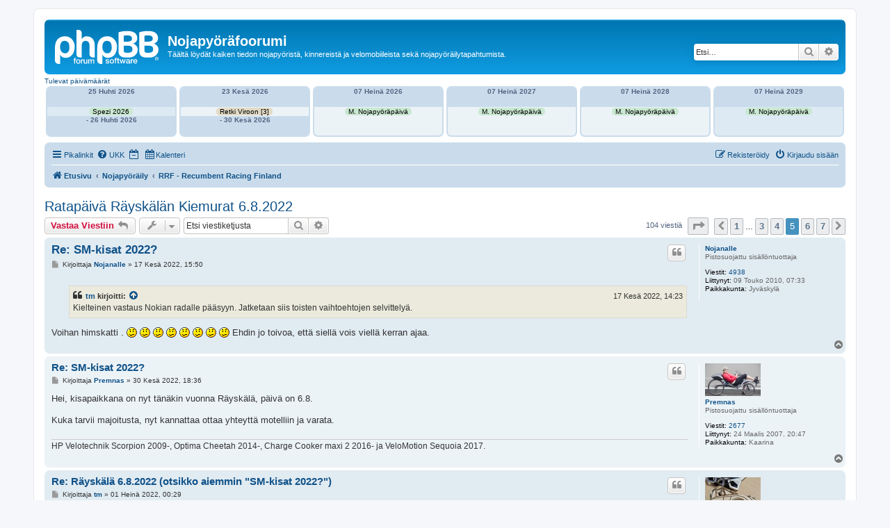

--- FILE ---
content_type: text/html; charset=UTF-8
request_url: https://nojapyorafoorumi.fi/viewtopic.php?f=28&p=155040&sid=b6f3f715c4d10a7c229e6e0948fee9ea
body_size: 11889
content:
<!DOCTYPE html>
<html dir="ltr" lang="fi">
<head>
<meta charset="utf-8" />
<meta http-equiv="X-UA-Compatible" content="IE=edge">
<meta name="viewport" content="width=device-width, initial-scale=1" />

        <link href="./mobiquo/smartbanner/manifest.json" rel="manifest">
        
        <meta name="apple-itunes-app" content="app-id=307880732, affiliate-data=at=10lR7C, app-argument=tapatalk://nojapyorafoorumi.fi/?ttfid=1505071" />
        
<title>Ratapäivä Räyskälän Kiemurat 6.8.2022 - Sivu 5 - Nojapyöräfoorumi</title>


	<link rel="canonical" href="https://nojapyorafoorumi.fi/viewtopic.php?t=7061&amp;start=60">

<!--
	phpBB style name: prosilver
	Based on style:   prosilver (this is the default phpBB3 style)
	Original author:  Tom Beddard ( http://www.subBlue.com/ )
	Modified by:
-->

<link href="./assets/css/font-awesome.min.css?assets_version=34" rel="stylesheet">
<link href="./styles/prosilver/theme/stylesheet.css?assets_version=34" rel="stylesheet">
<link href="./styles/prosilver/theme/fi/stylesheet.css?assets_version=34" rel="stylesheet">




<!--[if lte IE 9]>
	<link href="./styles/prosilver/theme/tweaks.css?assets_version=34" rel="stylesheet">
<![endif]-->


<link href="./ext/alfredoramos/markdown/styles/all/theme/css/common.min.css?assets_version=34" rel="stylesheet" media="screen">
<link href="./ext/alfredoramos/markdown/styles/prosilver/theme/css/markdown.min.css?assets_version=34" rel="stylesheet" media="screen">
<link href="./ext/hjw/calendar/styles/prosilver/theme/calendar.css?assets_version=34" rel="stylesheet" media="screen">



</head>
<body id="phpbb" class="nojs notouch section-viewtopic ltr ">

	
<div id="wrap" class="wrap">
	<a id="top" class="top-anchor" accesskey="t"></a>
	<div id="page-header">
		<div class="headerbar" role="banner">
					<div class="inner">

			<div id="site-description" class="site-description">
		<a id="logo" class="logo" href="./index.php?sid=9f4df7be677dcc821bdbc11ae81e04ce" title="Etusivu">
					<span class="site_logo"></span>
				</a>
				<h1>Nojapyöräfoorumi</h1>
				<p>Täältä löydät kaiken tiedon nojapyöristä, kinnereistä ja velomobiileista sekä nojapyöräilytapahtumista.</p>
				<p class="skiplink"><a href="#start_here">Hyppää sisältöön</a></p>
			</div>

									<div id="search-box" class="search-box search-header" role="search">
				<form action="./search.php?sid=9f4df7be677dcc821bdbc11ae81e04ce" method="get" id="search">
				<fieldset>
					<input name="keywords" id="keywords" type="search" maxlength="128" title="Etsi avainsanoja" class="inputbox search tiny" size="20" value="" placeholder="Etsi…" />
					<button class="button button-search" type="submit" title="Etsi">
						<i class="icon fa-search fa-fw" aria-hidden="true"></i><span class="sr-only">Etsi</span>
					</button>
					<a href="./search.php?sid=9f4df7be677dcc821bdbc11ae81e04ce" class="button button-search-end" title="Tarkennettu haku">
						<i class="icon fa-cog fa-fw" aria-hidden="true"></i><span class="sr-only">Tarkennettu haku</span>
					</a>
					<input type="hidden" name="sid" value="9f4df7be677dcc821bdbc11ae81e04ce" />

				</fieldset>
				</form>
			</div>
						
			</div>
					</div>
									<div id="index-calendar">
										<div class="week-title">Tulevat päivämäärät</div>
			<div class="event">
									<div class="event-box sat ">
						
							<div class="kday">
								<div class="day">
																			Lauantai,
																			25 Huhti 2026
																												-
																												Sunnuntai,
																												- 26 Huhti 2026
																	</div>
							</div>
							<div class="sday">
								<div class="cal-day">
																25 Huhti 2026<br />
							</div>
						</div>

						<span class="sday">
							<a class="eventbg" Style="color:#000000;background-color:#c9e8d1;padding:0 5px;" title="Spezi 2026" href="./viewtopic.php?p=163987&amp;sid=9f4df7be677dcc821bdbc11ae81e04ce#p163987" >
							Spezi 2026							</a>						</span>
						<span class="kday">
							<a class="eventbg" style="line-height:2em;color:#000000;background-color:#c9e8d1;padding:0 5px;" href="./viewtopic.php?p=163987&amp;sid=9f4df7be677dcc821bdbc11ae81e04ce#p163987" >
							Spezi 2026  
							</a>						</span>
													<div class="sday">
								<div class="cal-day">- 26 Huhti 2026</div>
							</div>
											</div>
														<div class="event-box tue ">
						
							<div class="kday">
								<div class="day">
																			Tiistai,
																			23 Kesä 2026
																												-
																												Tiistai,
																												- 30 Kesä 2026
																	</div>
							</div>
							<div class="sday">
								<div class="cal-day">
																23 Kesä 2026<br />
							</div>
						</div>

						<span class="sday">
							<a class="eventbg" Style="color:#000000;background-color:#e2dac5;padding:0 5px;" title="Ecotrip-tyyppinen retki Viron Saaremaalle ja Hiiumaalle 23-30.6.2026 - suunnittelu
----------------------------------------------------------------------------------
janx [2]
tm [1]" href="./viewtopic.php?p=166238&amp;sid=9f4df7be677dcc821bdbc11ae81e04ce#p166238" >
							Retki Viroon [3]							</a>						</span>
						<span class="kday">
							<a class="eventbg" style="line-height:2em;color:#000000;background-color:#e2dac5;padding:0 5px;" href="./viewtopic.php?p=166238&amp;sid=9f4df7be677dcc821bdbc11ae81e04ce#p166238" >
							Ecotrip-tyyppinen retki Viron Saaremaalle ja Hiiumaalle 23-30.6.2026 - suunnittelu [3] 
							</a>						</span>
													<div class="sday">
								<div class="cal-day">- 30 Kesä 2026</div>
							</div>
											</div>
														<div class="event-box tue ">
						
							<div class="kday">
								<div class="day">
																			Tiistai,
																			07 Heinä 2026
																																					Tiistai,
																										</div>
							</div>
							<div class="sday">
								<div class="cal-day">
																07 Heinä 2026<br />
							</div>
						</div>

						<span class="sday">
							<a class="eventbg" Style="color:#000000;background-color:#c9e8d1;padding:0 5px;" title="Maailman nojapyöräpäivä 7.7." href="./viewtopic.php?d=1783382400&p=165871&amp;sid=9f4df7be677dcc821bdbc11ae81e04ce#p165871" >
							M. Nojapyöräpäivä							</a>						</span>
						<span class="kday">
							<a class="eventbg" style="line-height:2em;color:#000000;background-color:#c9e8d1;padding:0 5px;" href="./viewtopic.php?d=1783382400&p=165871&amp;sid=9f4df7be677dcc821bdbc11ae81e04ce#p165871" >
							Maailman nojapyöräpäivä 7.7.  
							</a>						</span>
											</div>
														<div class="event-box wed ">
						
							<div class="kday">
								<div class="day">
																			Keskiviikko,
																			07 Heinä 2027
																																					Tiistai,
																										</div>
							</div>
							<div class="sday">
								<div class="cal-day">
																07 Heinä 2027<br />
							</div>
						</div>

						<span class="sday">
							<a class="eventbg" Style="color:#000000;background-color:#c9e8d1;padding:0 5px;" title="Maailman nojapyöräpäivä 7.7." href="./viewtopic.php?d=1814918400&p=165871&amp;sid=9f4df7be677dcc821bdbc11ae81e04ce#p165871" >
							M. Nojapyöräpäivä							</a>						</span>
						<span class="kday">
							<a class="eventbg" style="line-height:2em;color:#000000;background-color:#c9e8d1;padding:0 5px;" href="./viewtopic.php?d=1814918400&p=165871&amp;sid=9f4df7be677dcc821bdbc11ae81e04ce#p165871" >
							Maailman nojapyöräpäivä 7.7.  
							</a>						</span>
											</div>
														<div class="event-box fri ">
						
							<div class="kday">
								<div class="day">
																			Perjantai,
																			07 Heinä 2028
																																					Tiistai,
																										</div>
							</div>
							<div class="sday">
								<div class="cal-day">
																07 Heinä 2028<br />
							</div>
						</div>

						<span class="sday">
							<a class="eventbg" Style="color:#000000;background-color:#c9e8d1;padding:0 5px;" title="Maailman nojapyöräpäivä 7.7." href="./viewtopic.php?d=1846540800&p=165871&amp;sid=9f4df7be677dcc821bdbc11ae81e04ce#p165871" >
							M. Nojapyöräpäivä							</a>						</span>
						<span class="kday">
							<a class="eventbg" style="line-height:2em;color:#000000;background-color:#c9e8d1;padding:0 5px;" href="./viewtopic.php?d=1846540800&p=165871&amp;sid=9f4df7be677dcc821bdbc11ae81e04ce#p165871" >
							Maailman nojapyöräpäivä 7.7.  
							</a>						</span>
											</div>
														<div class="event-box sat ">
						
							<div class="kday">
								<div class="day">
																			Lauantai,
																			07 Heinä 2029
																																					Tiistai,
																										</div>
							</div>
							<div class="sday">
								<div class="cal-day">
																07 Heinä 2029<br />
							</div>
						</div>

						<span class="sday">
							<a class="eventbg" Style="color:#000000;background-color:#c9e8d1;padding:0 5px;" title="Maailman nojapyöräpäivä 7.7." href="./viewtopic.php?d=1878076800&p=165871&amp;sid=9f4df7be677dcc821bdbc11ae81e04ce#p165871" >
							M. Nojapyöräpäivä							</a>						</span>
						<span class="kday">
							<a class="eventbg" style="line-height:2em;color:#000000;background-color:#c9e8d1;padding:0 5px;" href="./viewtopic.php?d=1878076800&p=165871&amp;sid=9f4df7be677dcc821bdbc11ae81e04ce#p165871" >
							Maailman nojapyöräpäivä 7.7.  
							</a>						</span>
											</div>
											</div>
						<div class="event">
												</div>
			<div style="clear:left"></div>
						</div>
					<div class="navbar" role="navigation">
	<div class="inner">

	<ul id="nav-main" class="nav-main linklist" role="menubar">

		<li id="quick-links" class="quick-links dropdown-container responsive-menu" data-skip-responsive="true">
			<a href="#" class="dropdown-trigger">
				<i class="icon fa-bars fa-fw" aria-hidden="true"></i><span>Pikalinkit</span>
			</a>
			<div class="dropdown">
				<div class="pointer"><div class="pointer-inner"></div></div>
				<ul class="dropdown-contents" role="menu">
					
											<li class="separator"></li>
																									<li>
								<a href="./search.php?search_id=unanswered&amp;sid=9f4df7be677dcc821bdbc11ae81e04ce" role="menuitem">
									<i class="icon fa-file-o fa-fw icon-gray" aria-hidden="true"></i><span>Vastaamattomat aiheet</span>
								</a>
							</li>
							<li>
								<a href="./search.php?search_id=active_topics&amp;sid=9f4df7be677dcc821bdbc11ae81e04ce" role="menuitem">
									<i class="icon fa-file-o fa-fw icon-blue" aria-hidden="true"></i><span>Aktiiviset viestiketjut</span>
								</a>
							</li>
							<li class="separator"></li>
							<li>
								<a href="./search.php?sid=9f4df7be677dcc821bdbc11ae81e04ce" role="menuitem">
									<i class="icon fa-search fa-fw" aria-hidden="true"></i><span>Etsi</span>
								</a>
							</li>
					
										<li class="separator"></li>

									</ul>
			</div>
		</li>

				<li data-skip-responsive="true">
			<a href="/app.php/help/faq?sid=9f4df7be677dcc821bdbc11ae81e04ce" rel="help" title="Usein kysyttyä" role="menuitem">
				<i class="icon fa-question-circle fa-fw" aria-hidden="true"></i><span>UKK</span>
			</a>
		</li>
							<li data-last-responsive="true">
									<a href="/viewtopic.php?f=28&amp;p=155040&dc=off&amp;sid=9f4df7be677dcc821bdbc11ae81e04ce" title="Kytke tapahtumat pois päältä tänään " role="menuitem" }}">
						<i class="icon fa-regular fa-calendar-minus-o" aria-hidden="true"></i><span class="show_text_on_phone">Kytke tapahtumat pois päältä tänään </span>
					</a>
							</li>
						<li data-last-responsive="true">
			<a href="/app.php/calendar/?sid=9f4df7be677dcc821bdbc11ae81e04ce" title="Kalenteri" role="menuitem">
				<i class="icon fa-calendar" aria-hidden="true"></i><span>Kalenteri</span>
			</a>
		</li>
					
			<li class="rightside"  data-skip-responsive="true">
			<a href="./ucp.php?mode=login&amp;redirect=viewtopic.php%3Ff%3D28%26p%3D155040&amp;sid=9f4df7be677dcc821bdbc11ae81e04ce" title="Kirjaudu sisään" accesskey="x" role="menuitem">
				<i class="icon fa-power-off fa-fw" aria-hidden="true"></i><span>Kirjaudu sisään</span>
			</a>
		</li>
					<li class="rightside" data-skip-responsive="true">
				<a href="./ucp.php?mode=register&amp;sid=9f4df7be677dcc821bdbc11ae81e04ce" role="menuitem">
					<i class="icon fa-pencil-square-o  fa-fw" aria-hidden="true"></i><span>Rekisteröidy</span>
				</a>
			</li>
						</ul>

	<ul id="nav-breadcrumbs" class="nav-breadcrumbs linklist navlinks" role="menubar">
				
		
		<li class="breadcrumbs" itemscope itemtype="https://schema.org/BreadcrumbList">

			
							<span class="crumb" itemtype="https://schema.org/ListItem" itemprop="itemListElement" itemscope><a itemprop="item" href="./index.php?sid=9f4df7be677dcc821bdbc11ae81e04ce" accesskey="h" data-navbar-reference="index"><i class="icon fa-home fa-fw"></i><span itemprop="name">Etusivu</span></a><meta itemprop="position" content="1" /></span>

											
								<span class="crumb" itemtype="https://schema.org/ListItem" itemprop="itemListElement" itemscope data-forum-id="9"><a itemprop="item" href="./viewforum.php?f=9&amp;sid=9f4df7be677dcc821bdbc11ae81e04ce"><span itemprop="name">Nojapyöräily</span></a><meta itemprop="position" content="2" /></span>
															
								<span class="crumb" itemtype="https://schema.org/ListItem" itemprop="itemListElement" itemscope data-forum-id="28"><a itemprop="item" href="./viewforum.php?f=28&amp;sid=9f4df7be677dcc821bdbc11ae81e04ce"><span itemprop="name">RRF - Recumbent Racing Finland</span></a><meta itemprop="position" content="3" /></span>
							
					</li>

		
					<li class="rightside responsive-search">
				<a href="./search.php?sid=9f4df7be677dcc821bdbc11ae81e04ce" title="Näytä tarkan haun vaihtoehdot" role="menuitem">
					<i class="icon fa-search fa-fw" aria-hidden="true"></i><span class="sr-only">Etsi</span>
				</a>
			</li>
			</ul>

	</div>
</div>
	</div>

	
	<a id="start_here" class="anchor"></a>
	<div id="page-body" class="page-body" role="main">
		
		
<h2 class="topic-title"><a href="./viewtopic.php?t=7061&amp;start=60&amp;sid=9f4df7be677dcc821bdbc11ae81e04ce">Ratapäivä Räyskälän Kiemurat 6.8.2022</a></h2>
<!-- NOTE: remove the style="display: none" when you want to have the forum description on the topic body -->
<div style="display: none !important;">Keskustelualue kotimaiselle yhdistystoiminnalle.<br /></div>


<div class="action-bar bar-top">
	
			<a href="./posting.php?mode=reply&amp;t=7061&amp;sid=9f4df7be677dcc821bdbc11ae81e04ce" class="button" title="Lähetä vastaus">
							<span>Vastaa Viestiin</span> <i class="icon fa-reply fa-fw" aria-hidden="true"></i>
					</a>
	
			<div class="dropdown-container dropdown-button-control topic-tools">
		<span title="Viestiketjun työkalut" class="button button-secondary dropdown-trigger dropdown-select">
			<i class="icon fa-wrench fa-fw" aria-hidden="true"></i>
			<span class="caret"><i class="icon fa-sort-down fa-fw" aria-hidden="true"></i></span>
		</span>
		<div class="dropdown">
			<div class="pointer"><div class="pointer-inner"></div></div>
			<ul class="dropdown-contents">
																												<li>
					<a href="./viewtopic.php?t=7061&amp;start=60&amp;sid=9f4df7be677dcc821bdbc11ae81e04ce&amp;view=print" title="Tulostusnäkymä" accesskey="p">
						<i class="icon fa-print fa-fw" aria-hidden="true"></i><span>Tulostusnäkymä</span>
					</a>
				</li>
											</ul>
		</div>
	</div>
	
			<div class="search-box" role="search">
			<form method="get" id="topic-search" action="./search.php?sid=9f4df7be677dcc821bdbc11ae81e04ce">
			<fieldset>
				<input class="inputbox search tiny"  type="search" name="keywords" id="search_keywords" size="20" placeholder="Etsi viestiketjusta" />
				<button class="button button-search" type="submit" title="Etsi">
					<i class="icon fa-search fa-fw" aria-hidden="true"></i><span class="sr-only">Etsi</span>
				</button>
				<a href="./search.php?sid=9f4df7be677dcc821bdbc11ae81e04ce" class="button button-search-end" title="Tarkennettu haku">
					<i class="icon fa-cog fa-fw" aria-hidden="true"></i><span class="sr-only">Tarkennettu haku</span>
				</a>
				<input type="hidden" name="t" value="7061" />
<input type="hidden" name="sf" value="msgonly" />
<input type="hidden" name="sid" value="9f4df7be677dcc821bdbc11ae81e04ce" />

			</fieldset>
			</form>
		</div>
	
			<div class="pagination">
			104 viestiä
							<ul>
	<li class="dropdown-container dropdown-button-control dropdown-page-jump page-jump">
		<a class="button button-icon-only dropdown-trigger" href="#" title="Valitse hypätäksesi sivulle…" role="button"><i class="icon fa-level-down fa-rotate-270" aria-hidden="true"></i><span class="sr-only">Sivu <strong>5</strong>/<strong>7</strong></span></a>
		<div class="dropdown">
			<div class="pointer"><div class="pointer-inner"></div></div>
			<ul class="dropdown-contents">
				<li>Hyppää sivulle:</li>
				<li class="page-jump-form">
					<input type="number" name="page-number" min="1" max="999999" title="Laita haluamasi sivun numero" class="inputbox tiny" data-per-page="15" data-base-url=".&#x2F;viewtopic.php&#x3F;t&#x3D;7061&amp;amp&#x3B;sid&#x3D;9f4df7be677dcc821bdbc11ae81e04ce" data-start-name="start" />
					<input class="button2" value="Suorita" type="button" />
				</li>
			</ul>
		</div>
	</li>
			<li class="arrow previous"><a class="button button-icon-only" href="./viewtopic.php?t=7061&amp;sid=9f4df7be677dcc821bdbc11ae81e04ce&amp;start=45" rel="prev" role="button"><i class="icon fa-chevron-left fa-fw" aria-hidden="true"></i><span class="sr-only">Edellinen</span></a></li>
				<li><a class="button" href="./viewtopic.php?t=7061&amp;sid=9f4df7be677dcc821bdbc11ae81e04ce" role="button">1</a></li>
			<li class="ellipsis" role="separator"><span>…</span></li>
				<li><a class="button" href="./viewtopic.php?t=7061&amp;sid=9f4df7be677dcc821bdbc11ae81e04ce&amp;start=30" role="button">3</a></li>
				<li><a class="button" href="./viewtopic.php?t=7061&amp;sid=9f4df7be677dcc821bdbc11ae81e04ce&amp;start=45" role="button">4</a></li>
			<li class="active"><span>5</span></li>
				<li><a class="button" href="./viewtopic.php?t=7061&amp;sid=9f4df7be677dcc821bdbc11ae81e04ce&amp;start=75" role="button">6</a></li>
				<li><a class="button" href="./viewtopic.php?t=7061&amp;sid=9f4df7be677dcc821bdbc11ae81e04ce&amp;start=90" role="button">7</a></li>
				<li class="arrow next"><a class="button button-icon-only" href="./viewtopic.php?t=7061&amp;sid=9f4df7be677dcc821bdbc11ae81e04ce&amp;start=75" rel="next" role="button"><i class="icon fa-chevron-right fa-fw" aria-hidden="true"></i><span class="sr-only">Seuraava</span></a></li>
	</ul>
					</div>
		</div>




			<div id="p155040" class="post has-profile bg2">
		<div class="inner">

		<dl class="postprofile" id="profile155040">
			<dt class="has-profile-rank no-avatar">
				<div class="avatar-container">
																			</div>
								<a href="./memberlist.php?mode=viewprofile&amp;u=1946&amp;sid=9f4df7be677dcc821bdbc11ae81e04ce" class="username">Nojanalle</a>							</dt>

						<dd class="profile-rank">Pistosuojattu sisällöntuottaja</dd>			
		<dd class="profile-posts"><strong>Viestit:</strong> <a href="./search.php?author_id=1946&amp;sr=posts&amp;sid=9f4df7be677dcc821bdbc11ae81e04ce">4938</a></dd>		<dd class="profile-joined"><strong>Liittynyt:</strong> 09 Touko 2010, 07:33</dd>		
		
											<dd class="profile-custom-field profile-phpbb_location"><strong>Paikkakunta:</strong> Jyväskylä</dd>
							
						
		</dl>

		<div class="postbody">
						<div id="post_content155040">

					<h3 class="first">
						<a href="./viewtopic.php?p=155040&amp;sid=9f4df7be677dcc821bdbc11ae81e04ce#p155040">Re: SM-kisat 2022?</a>
		</h3>

													<ul class="post-buttons">
																																									<li>
							<a href="./posting.php?mode=quote&amp;p=155040&amp;sid=9f4df7be677dcc821bdbc11ae81e04ce" title="Vastaa lainaamalla" class="button button-icon-only">
								<i class="icon fa-quote-left fa-fw" aria-hidden="true"></i><span class="sr-only">Lainaa</span>
							</a>
						</li>
														</ul>
							
						<p class="author">
									<a class="unread" href="./viewtopic.php?p=155040&amp;sid=9f4df7be677dcc821bdbc11ae81e04ce#p155040" title="Viesti">
						<i class="icon fa-file fa-fw icon-lightgray icon-md" aria-hidden="true"></i><span class="sr-only">Viesti</span>
					</a>
								<span class="responsive-hide">Kirjoittaja <strong><a href="./memberlist.php?mode=viewprofile&amp;u=1946&amp;sid=9f4df7be677dcc821bdbc11ae81e04ce" class="username">Nojanalle</a></strong> &raquo; </span><time datetime="2022-06-17T12:50:30+00:00">17 Kesä 2022, 15:50</time>
			</p>
			
			
			
			
			<div class="content"><blockquote cite="./viewtopic.php?p=155039&amp;sid=9f4df7be677dcc821bdbc11ae81e04ce#p155039"><div><cite><a href="./memberlist.php?mode=viewprofile&amp;u=472&amp;sid=9f4df7be677dcc821bdbc11ae81e04ce">tm</a> kirjoitti: <a href="./viewtopic.php?p=155039&amp;sid=9f4df7be677dcc821bdbc11ae81e04ce#p155039" aria-label="VIEW_QUOTED_POST" data-post-id="155039" onclick="if(document.getElementById(hash.substr(1)))href=hash"><i class="icon fa-arrow-circle-up fa-fw" aria-hidden="true"></i></a><span class="responsive-hide">17 Kesä 2022, 14:23</span></cite>
<p>Kielteinen vastaus Nokian radalle pääsyyn. Jatketaan siis toisten vaihtoehtojen selvittelyä.</p>
</div></blockquote>

<p>Voihan himskatti .  <img class="smilies" src="./images/smilies/icon_confused.gif" width="15" height="15" alt=":?" title="Confused">  <img class="smilies" src="./images/smilies/icon_confused.gif" width="15" height="15" alt=":?" title="Confused">  <img class="smilies" src="./images/smilies/icon_confused.gif" width="15" height="15" alt=":?" title="Confused">  <img class="smilies" src="./images/smilies/icon_confused.gif" width="15" height="15" alt=":?" title="Confused">  <img class="smilies" src="./images/smilies/icon_confused.gif" width="15" height="15" alt=":?" title="Confused">  <img class="smilies" src="./images/smilies/icon_confused.gif" width="15" height="15" alt=":?" title="Confused">  <img class="smilies" src="./images/smilies/icon_confused.gif" width="15" height="15" alt=":?" title="Confused">  <img class="smilies" src="./images/smilies/icon_confused.gif" width="15" height="15" alt=":?" title="Confused">  Ehdin jo toivoa, että siellä vois viellä kerran ajaa.</p></div>

			
			
									
						
										
						</div>

		</div>

				<div class="back2top">
						<a href="#top" class="top" title="Ylös">
				<i class="icon fa-chevron-circle-up fa-fw icon-gray" aria-hidden="true"></i>
				<span class="sr-only">Ylös</span>
			</a>
					</div>
		
		</div>
	</div>

				<div id="p155178" class="post has-profile bg1">
		<div class="inner">

		<dl class="postprofile" id="profile155178">
			<dt class="has-profile-rank has-avatar">
				<div class="avatar-container">
																<a href="./memberlist.php?mode=viewprofile&amp;u=99&amp;sid=9f4df7be677dcc821bdbc11ae81e04ce" class="avatar"><img class="avatar" src="./download/file.php?avatar=99_1439132425.jpg" width="80" height="47" alt="Avatar" /></a>														</div>
								<a href="./memberlist.php?mode=viewprofile&amp;u=99&amp;sid=9f4df7be677dcc821bdbc11ae81e04ce" class="username">Premnas</a>							</dt>

						<dd class="profile-rank">Pistosuojattu sisällöntuottaja</dd>			
		<dd class="profile-posts"><strong>Viestit:</strong> <a href="./search.php?author_id=99&amp;sr=posts&amp;sid=9f4df7be677dcc821bdbc11ae81e04ce">2677</a></dd>		<dd class="profile-joined"><strong>Liittynyt:</strong> 24 Maalis 2007, 20:47</dd>		
		
											<dd class="profile-custom-field profile-phpbb_location"><strong>Paikkakunta:</strong> Kaarina</dd>
							
						
		</dl>

		<div class="postbody">
						<div id="post_content155178">

					<h3 >
						<a href="./viewtopic.php?p=155178&amp;sid=9f4df7be677dcc821bdbc11ae81e04ce#p155178">Re: SM-kisat 2022?</a>
		</h3>

													<ul class="post-buttons">
																																									<li>
							<a href="./posting.php?mode=quote&amp;p=155178&amp;sid=9f4df7be677dcc821bdbc11ae81e04ce" title="Vastaa lainaamalla" class="button button-icon-only">
								<i class="icon fa-quote-left fa-fw" aria-hidden="true"></i><span class="sr-only">Lainaa</span>
							</a>
						</li>
														</ul>
							
						<p class="author">
									<a class="unread" href="./viewtopic.php?p=155178&amp;sid=9f4df7be677dcc821bdbc11ae81e04ce#p155178" title="Viesti">
						<i class="icon fa-file fa-fw icon-lightgray icon-md" aria-hidden="true"></i><span class="sr-only">Viesti</span>
					</a>
								<span class="responsive-hide">Kirjoittaja <strong><a href="./memberlist.php?mode=viewprofile&amp;u=99&amp;sid=9f4df7be677dcc821bdbc11ae81e04ce" class="username">Premnas</a></strong> &raquo; </span><time datetime="2022-06-30T15:36:20+00:00">30 Kesä 2022, 18:36</time>
			</p>
			
			
			
			
			<div class="content"><p>Hei, kisapaikkana on nyt tänäkin vuonna Räyskälä, päivä on 6.8.</p> 

<p>Kuka tarvii majoitusta, nyt kannattaa ottaa yhteyttä motelliin ja varata.</p></div>

			
			
									
						
							<div id="sig155178" class="signature"><p>HP Velotechnik Scorpion 2009-, Optima Cheetah 2014-, Charge Cooker maxi 2 2016- ja VeloMotion Sequoia 2017.</p></div>			
						</div>

		</div>

				<div class="back2top">
						<a href="#top" class="top" title="Ylös">
				<i class="icon fa-chevron-circle-up fa-fw icon-gray" aria-hidden="true"></i>
				<span class="sr-only">Ylös</span>
			</a>
					</div>
		
		</div>
	</div>

				<div id="p155179" class="post has-profile bg2">
		<div class="inner">

		<dl class="postprofile" id="profile155179">
			<dt class="has-profile-rank has-avatar">
				<div class="avatar-container">
																<a href="./memberlist.php?mode=viewprofile&amp;u=472&amp;sid=9f4df7be677dcc821bdbc11ae81e04ce" class="avatar"><img class="avatar" src="./download/file.php?avatar=472_1721159256.jpg" width="80" height="68" alt="Avatar" /></a>														</div>
								<a href="./memberlist.php?mode=viewprofile&amp;u=472&amp;sid=9f4df7be677dcc821bdbc11ae81e04ce" class="username">tm</a>							</dt>

						<dd class="profile-rank">Pistosuojattu sisällöntuottaja</dd>			
		<dd class="profile-posts"><strong>Viestit:</strong> <a href="./search.php?author_id=472&amp;sr=posts&amp;sid=9f4df7be677dcc821bdbc11ae81e04ce">5254</a></dd>		<dd class="profile-joined"><strong>Liittynyt:</strong> 05 Loka 2007, 03:00</dd>		
		
											<dd class="profile-custom-field profile-phpbb_location"><strong>Paikkakunta:</strong> Nokia</dd>
							
						
		</dl>

		<div class="postbody">
						<div id="post_content155179">

					<h3 >
						<a href="./viewtopic.php?p=155179&amp;sid=9f4df7be677dcc821bdbc11ae81e04ce#p155179">Re: Räyskälä 6.8.2022 (otsikko aiemmin &quot;SM-kisat 2022?&quot;)</a>
		</h3>

													<ul class="post-buttons">
																																									<li>
							<a href="./posting.php?mode=quote&amp;p=155179&amp;sid=9f4df7be677dcc821bdbc11ae81e04ce" title="Vastaa lainaamalla" class="button button-icon-only">
								<i class="icon fa-quote-left fa-fw" aria-hidden="true"></i><span class="sr-only">Lainaa</span>
							</a>
						</li>
														</ul>
							
						<p class="author">
									<a class="unread" href="./viewtopic.php?p=155179&amp;sid=9f4df7be677dcc821bdbc11ae81e04ce#p155179" title="Viesti">
						<i class="icon fa-file fa-fw icon-lightgray icon-md" aria-hidden="true"></i><span class="sr-only">Viesti</span>
					</a>
								<span class="responsive-hide">Kirjoittaja <strong><a href="./memberlist.php?mode=viewprofile&amp;u=472&amp;sid=9f4df7be677dcc821bdbc11ae81e04ce" class="username">tm</a></strong> &raquo; </span><time datetime="2022-06-30T21:29:24+00:00">01 Heinä 2022, 00:29</time>
			</p>
			
			
			
			
			<div class="content"><p>Kiitos Premnas aktiivisuudesta!<br>
Muutin ekan viestiketjun otsikon, voidaan lisätä tuonne ensimmäiseen viestiin lisäinfoa aiheesta, sitten kun tiedossa.</p></div>

			
			
									
						
										
						</div>

		</div>

				<div class="back2top">
						<a href="#top" class="top" title="Ylös">
				<i class="icon fa-chevron-circle-up fa-fw icon-gray" aria-hidden="true"></i>
				<span class="sr-only">Ylös</span>
			</a>
					</div>
		
		</div>
	</div>

				<div id="p155199" class="post has-profile bg1">
		<div class="inner">

		<dl class="postprofile" id="profile155199">
			<dt class="has-profile-rank has-avatar">
				<div class="avatar-container">
																<a href="./memberlist.php?mode=viewprofile&amp;u=347&amp;sid=9f4df7be677dcc821bdbc11ae81e04ce" class="avatar"><img class="avatar" src="./download/file.php?avatar=347_1610210531.jpg" width="80" height="80" alt="Avatar" /></a>														</div>
								<a href="./memberlist.php?mode=viewprofile&amp;u=347&amp;sid=9f4df7be677dcc821bdbc11ae81e04ce" class="username">tavasti</a>							</dt>

						<dd class="profile-rank">Pistosuojattu sisällöntuottaja</dd>			
		<dd class="profile-posts"><strong>Viestit:</strong> <a href="./search.php?author_id=347&amp;sr=posts&amp;sid=9f4df7be677dcc821bdbc11ae81e04ce">2785</a></dd>		<dd class="profile-joined"><strong>Liittynyt:</strong> 06 Elo 2007, 10:55</dd>		
		
																<dd class="profile-custom-field profile-phpbb_location"><strong>Paikkakunta:</strong> Kangasala</dd>
							
							<dd class="profile-contact">
				<strong>Viesti:</strong>
				<div class="dropdown-container dropdown-left">
					<a href="#" class="dropdown-trigger" title="Viesti tavasti">
						<i class="icon fa-commenting-o fa-fw icon-lg" aria-hidden="true"></i><span class="sr-only">Viesti tavasti</span>
					</a>
					<div class="dropdown">
						<div class="pointer"><div class="pointer-inner"></div></div>
						<div class="dropdown-contents contact-icons">
																																								<div>
																	<a href="http://vuo.ro/~tavasti/nojakki/" title="Kotisivu" class="last-cell">
										<span class="contact-icon phpbb_website-icon">Kotisivu</span>									</a>
																	</div>
																					</div>
					</div>
				</div>
			</dd>
				
		</dl>

		<div class="postbody">
						<div id="post_content155199">

					<h3 >
						<a href="./viewtopic.php?p=155199&amp;sid=9f4df7be677dcc821bdbc11ae81e04ce#p155199">Re: Räyskälä 6.8.2022 (otsikko aiemmin &quot;SM-kisat 2022?&quot;)</a>
		</h3>

													<ul class="post-buttons">
																																									<li>
							<a href="./posting.php?mode=quote&amp;p=155199&amp;sid=9f4df7be677dcc821bdbc11ae81e04ce" title="Vastaa lainaamalla" class="button button-icon-only">
								<i class="icon fa-quote-left fa-fw" aria-hidden="true"></i><span class="sr-only">Lainaa</span>
							</a>
						</li>
														</ul>
							
						<p class="author">
									<a class="unread" href="./viewtopic.php?p=155199&amp;sid=9f4df7be677dcc821bdbc11ae81e04ce#p155199" title="Viesti">
						<i class="icon fa-file fa-fw icon-lightgray icon-md" aria-hidden="true"></i><span class="sr-only">Viesti</span>
					</a>
								<span class="responsive-hide">Kirjoittaja <strong><a href="./memberlist.php?mode=viewprofile&amp;u=347&amp;sid=9f4df7be677dcc821bdbc11ae81e04ce" class="username">tavasti</a></strong> &raquo; </span><time datetime="2022-07-03T20:06:32+00:00">03 Heinä 2022, 23:06</time>
			</p>
			
			
			
			
			<div class="content"><p>Jeah, hienoa!</p> 

<p>Mä en saanut aikaiseksi aktivoitua sen Malmin suhteen, tullut tässä muutama muuttuja.</p></div>

			
			
									
						
							<div id="sig155199" class="signature"><p>Ajokkina Nazca Paseo 26/26 - Helander maastoproto 1 - Kiertopalkinto Python</p>

<p>"... mutta ei se toimi kuoppaisella savisella soratiellä, varsinkaan jyrkässä ylämäessä!"</p></div>			
						</div>

		</div>

				<div class="back2top">
						<a href="#top" class="top" title="Ylös">
				<i class="icon fa-chevron-circle-up fa-fw icon-gray" aria-hidden="true"></i>
				<span class="sr-only">Ylös</span>
			</a>
					</div>
		
		</div>
	</div>

				<div id="p155299" class="post has-profile bg2">
		<div class="inner">

		<dl class="postprofile" id="profile155299">
			<dt class="has-profile-rank has-avatar">
				<div class="avatar-container">
																<a href="./memberlist.php?mode=viewprofile&amp;u=472&amp;sid=9f4df7be677dcc821bdbc11ae81e04ce" class="avatar"><img class="avatar" src="./download/file.php?avatar=472_1721159256.jpg" width="80" height="68" alt="Avatar" /></a>														</div>
								<a href="./memberlist.php?mode=viewprofile&amp;u=472&amp;sid=9f4df7be677dcc821bdbc11ae81e04ce" class="username">tm</a>							</dt>

						<dd class="profile-rank">Pistosuojattu sisällöntuottaja</dd>			
		<dd class="profile-posts"><strong>Viestit:</strong> <a href="./search.php?author_id=472&amp;sr=posts&amp;sid=9f4df7be677dcc821bdbc11ae81e04ce">5254</a></dd>		<dd class="profile-joined"><strong>Liittynyt:</strong> 05 Loka 2007, 03:00</dd>		
		
											<dd class="profile-custom-field profile-phpbb_location"><strong>Paikkakunta:</strong> Nokia</dd>
							
						
		</dl>

		<div class="postbody">
						<div id="post_content155299">

					<h3 >
						<a href="./viewtopic.php?p=155299&amp;sid=9f4df7be677dcc821bdbc11ae81e04ce#p155299">Re: Räyskälä 6.8.2022 (otsikko aiemmin &quot;SM-kisat 2022?&quot;)</a>
		</h3>

													<ul class="post-buttons">
																																									<li>
							<a href="./posting.php?mode=quote&amp;p=155299&amp;sid=9f4df7be677dcc821bdbc11ae81e04ce" title="Vastaa lainaamalla" class="button button-icon-only">
								<i class="icon fa-quote-left fa-fw" aria-hidden="true"></i><span class="sr-only">Lainaa</span>
							</a>
						</li>
														</ul>
							
						<p class="author">
									<a class="unread" href="./viewtopic.php?p=155299&amp;sid=9f4df7be677dcc821bdbc11ae81e04ce#p155299" title="Viesti">
						<i class="icon fa-file fa-fw icon-lightgray icon-md" aria-hidden="true"></i><span class="sr-only">Viesti</span>
					</a>
								<span class="responsive-hide">Kirjoittaja <strong><a href="./memberlist.php?mode=viewprofile&amp;u=472&amp;sid=9f4df7be677dcc821bdbc11ae81e04ce" class="username">tm</a></strong> &raquo; </span><time datetime="2022-07-13T09:51:33+00:00">13 Heinä 2022, 12:51</time>
			</p>
			
			
			
			
			<div class="content"><p>Milläs formaatilla tuo Räyskälän ratapäivä vedetään nyt läpi?<br>
Viime vuoden SM-kisatyyliin, vai jotenkin toisin?</p></div>

			
			
									
						
										
						</div>

		</div>

				<div class="back2top">
						<a href="#top" class="top" title="Ylös">
				<i class="icon fa-chevron-circle-up fa-fw icon-gray" aria-hidden="true"></i>
				<span class="sr-only">Ylös</span>
			</a>
					</div>
		
		</div>
	</div>

				<div id="p155336" class="post has-profile bg1">
		<div class="inner">

		<dl class="postprofile" id="profile155336">
			<dt class="has-profile-rank has-avatar">
				<div class="avatar-container">
																<a href="./memberlist.php?mode=viewprofile&amp;u=347&amp;sid=9f4df7be677dcc821bdbc11ae81e04ce" class="avatar"><img class="avatar" src="./download/file.php?avatar=347_1610210531.jpg" width="80" height="80" alt="Avatar" /></a>														</div>
								<a href="./memberlist.php?mode=viewprofile&amp;u=347&amp;sid=9f4df7be677dcc821bdbc11ae81e04ce" class="username">tavasti</a>							</dt>

						<dd class="profile-rank">Pistosuojattu sisällöntuottaja</dd>			
		<dd class="profile-posts"><strong>Viestit:</strong> <a href="./search.php?author_id=347&amp;sr=posts&amp;sid=9f4df7be677dcc821bdbc11ae81e04ce">2785</a></dd>		<dd class="profile-joined"><strong>Liittynyt:</strong> 06 Elo 2007, 10:55</dd>		
		
																<dd class="profile-custom-field profile-phpbb_location"><strong>Paikkakunta:</strong> Kangasala</dd>
							
							<dd class="profile-contact">
				<strong>Viesti:</strong>
				<div class="dropdown-container dropdown-left">
					<a href="#" class="dropdown-trigger" title="Viesti tavasti">
						<i class="icon fa-commenting-o fa-fw icon-lg" aria-hidden="true"></i><span class="sr-only">Viesti tavasti</span>
					</a>
					<div class="dropdown">
						<div class="pointer"><div class="pointer-inner"></div></div>
						<div class="dropdown-contents contact-icons">
																																								<div>
																	<a href="http://vuo.ro/~tavasti/nojakki/" title="Kotisivu" class="last-cell">
										<span class="contact-icon phpbb_website-icon">Kotisivu</span>									</a>
																	</div>
																					</div>
					</div>
				</div>
			</dd>
				
		</dl>

		<div class="postbody">
						<div id="post_content155336">

					<h3 >
						<a href="./viewtopic.php?p=155336&amp;sid=9f4df7be677dcc821bdbc11ae81e04ce#p155336">Re: Räyskälä 6.8.2022 (otsikko aiemmin &quot;SM-kisat 2022?&quot;)</a>
		</h3>

													<ul class="post-buttons">
																																									<li>
							<a href="./posting.php?mode=quote&amp;p=155336&amp;sid=9f4df7be677dcc821bdbc11ae81e04ce" title="Vastaa lainaamalla" class="button button-icon-only">
								<i class="icon fa-quote-left fa-fw" aria-hidden="true"></i><span class="sr-only">Lainaa</span>
							</a>
						</li>
														</ul>
							
						<p class="author">
									<a class="unread" href="./viewtopic.php?p=155336&amp;sid=9f4df7be677dcc821bdbc11ae81e04ce#p155336" title="Viesti">
						<i class="icon fa-file fa-fw icon-lightgray icon-md" aria-hidden="true"></i><span class="sr-only">Viesti</span>
					</a>
								<span class="responsive-hide">Kirjoittaja <strong><a href="./memberlist.php?mode=viewprofile&amp;u=347&amp;sid=9f4df7be677dcc821bdbc11ae81e04ce" class="username">tavasti</a></strong> &raquo; </span><time datetime="2022-07-15T09:30:13+00:00">15 Heinä 2022, 12:30</time>
			</p>
			
			
			
			
			<div class="content"><p>Mulle kelpaa sekä kisa että se keskustelussa ollut euforia-skema, tai mikä vaan.</p></div>

			
			
									
						
							<div id="sig155336" class="signature"><p>Ajokkina Nazca Paseo 26/26 - Helander maastoproto 1 - Kiertopalkinto Python</p>

<p>"... mutta ei se toimi kuoppaisella savisella soratiellä, varsinkaan jyrkässä ylämäessä!"</p></div>			
						</div>

		</div>

				<div class="back2top">
						<a href="#top" class="top" title="Ylös">
				<i class="icon fa-chevron-circle-up fa-fw icon-gray" aria-hidden="true"></i>
				<span class="sr-only">Ylös</span>
			</a>
					</div>
		
		</div>
	</div>

				<div id="p155355" class="post has-profile bg2">
		<div class="inner">

		<dl class="postprofile" id="profile155355">
			<dt class="has-profile-rank has-avatar">
				<div class="avatar-container">
																<a href="./memberlist.php?mode=viewprofile&amp;u=99&amp;sid=9f4df7be677dcc821bdbc11ae81e04ce" class="avatar"><img class="avatar" src="./download/file.php?avatar=99_1439132425.jpg" width="80" height="47" alt="Avatar" /></a>														</div>
								<a href="./memberlist.php?mode=viewprofile&amp;u=99&amp;sid=9f4df7be677dcc821bdbc11ae81e04ce" class="username">Premnas</a>							</dt>

						<dd class="profile-rank">Pistosuojattu sisällöntuottaja</dd>			
		<dd class="profile-posts"><strong>Viestit:</strong> <a href="./search.php?author_id=99&amp;sr=posts&amp;sid=9f4df7be677dcc821bdbc11ae81e04ce">2677</a></dd>		<dd class="profile-joined"><strong>Liittynyt:</strong> 24 Maalis 2007, 20:47</dd>		
		
											<dd class="profile-custom-field profile-phpbb_location"><strong>Paikkakunta:</strong> Kaarina</dd>
							
						
		</dl>

		<div class="postbody">
						<div id="post_content155355">

					<h3 >
						<a href="./viewtopic.php?p=155355&amp;sid=9f4df7be677dcc821bdbc11ae81e04ce#p155355">Re: Räyskälä 6.8.2022 (otsikko aiemmin &quot;SM-kisat 2022?&quot;)</a>
		</h3>

													<ul class="post-buttons">
																																									<li>
							<a href="./posting.php?mode=quote&amp;p=155355&amp;sid=9f4df7be677dcc821bdbc11ae81e04ce" title="Vastaa lainaamalla" class="button button-icon-only">
								<i class="icon fa-quote-left fa-fw" aria-hidden="true"></i><span class="sr-only">Lainaa</span>
							</a>
						</li>
														</ul>
							
						<p class="author">
									<a class="unread" href="./viewtopic.php?p=155355&amp;sid=9f4df7be677dcc821bdbc11ae81e04ce#p155355" title="Viesti">
						<i class="icon fa-file fa-fw icon-lightgray icon-md" aria-hidden="true"></i><span class="sr-only">Viesti</span>
					</a>
								<span class="responsive-hide">Kirjoittaja <strong><a href="./memberlist.php?mode=viewprofile&amp;u=99&amp;sid=9f4df7be677dcc821bdbc11ae81e04ce" class="username">Premnas</a></strong> &raquo; </span><time datetime="2022-07-16T05:22:01+00:00">16 Heinä 2022, 08:22</time>
			</p>
			
			
			
			
			<div class="content"><p>Mahdollisimman kevyt formaatti, ei liian monimutkaista. Luin aiempia viestejä ja oli mm. itse kilometrien merkkaaminen listaan. Sellanen mahdollisimman omatoiminen tapahtuma niin että kaikki halukkaat saavat ajaa milloin haluavat. Toki 200m kiihdytysajo lienee vaikeaa tai mahdotonta toteuttaa omatoimisena, siinä on pakko olla joku lähettämässä,  vastaanottamassa ja kirjaamassa.</p>

<p>Onkos sitä hitain kuski -kisaa ollut milloin viimeksi? Se olisi aika kevyt ja hauska toteutettava lisäjuttu ajamisen lisäksi?</p></div>

			
			
									
						
							<div id="sig155355" class="signature"><p>HP Velotechnik Scorpion 2009-, Optima Cheetah 2014-, Charge Cooker maxi 2 2016- ja VeloMotion Sequoia 2017.</p></div>			
						</div>

		</div>

				<div class="back2top">
						<a href="#top" class="top" title="Ylös">
				<i class="icon fa-chevron-circle-up fa-fw icon-gray" aria-hidden="true"></i>
				<span class="sr-only">Ylös</span>
			</a>
					</div>
		
		</div>
	</div>

				<div id="p155434" class="post has-profile bg1">
		<div class="inner">

		<dl class="postprofile" id="profile155434">
			<dt class="has-profile-rank has-avatar">
				<div class="avatar-container">
																<a href="./memberlist.php?mode=viewprofile&amp;u=347&amp;sid=9f4df7be677dcc821bdbc11ae81e04ce" class="avatar"><img class="avatar" src="./download/file.php?avatar=347_1610210531.jpg" width="80" height="80" alt="Avatar" /></a>														</div>
								<a href="./memberlist.php?mode=viewprofile&amp;u=347&amp;sid=9f4df7be677dcc821bdbc11ae81e04ce" class="username">tavasti</a>							</dt>

						<dd class="profile-rank">Pistosuojattu sisällöntuottaja</dd>			
		<dd class="profile-posts"><strong>Viestit:</strong> <a href="./search.php?author_id=347&amp;sr=posts&amp;sid=9f4df7be677dcc821bdbc11ae81e04ce">2785</a></dd>		<dd class="profile-joined"><strong>Liittynyt:</strong> 06 Elo 2007, 10:55</dd>		
		
																<dd class="profile-custom-field profile-phpbb_location"><strong>Paikkakunta:</strong> Kangasala</dd>
							
							<dd class="profile-contact">
				<strong>Viesti:</strong>
				<div class="dropdown-container dropdown-left">
					<a href="#" class="dropdown-trigger" title="Viesti tavasti">
						<i class="icon fa-commenting-o fa-fw icon-lg" aria-hidden="true"></i><span class="sr-only">Viesti tavasti</span>
					</a>
					<div class="dropdown">
						<div class="pointer"><div class="pointer-inner"></div></div>
						<div class="dropdown-contents contact-icons">
																																								<div>
																	<a href="http://vuo.ro/~tavasti/nojakki/" title="Kotisivu" class="last-cell">
										<span class="contact-icon phpbb_website-icon">Kotisivu</span>									</a>
																	</div>
																					</div>
					</div>
				</div>
			</dd>
				
		</dl>

		<div class="postbody">
						<div id="post_content155434">

					<h3 >
						<a href="./viewtopic.php?p=155434&amp;sid=9f4df7be677dcc821bdbc11ae81e04ce#p155434">Re: Räyskälä 6.8.2022 (otsikko aiemmin &quot;SM-kisat 2022?&quot;)</a>
		</h3>

													<ul class="post-buttons">
																																									<li>
							<a href="./posting.php?mode=quote&amp;p=155434&amp;sid=9f4df7be677dcc821bdbc11ae81e04ce" title="Vastaa lainaamalla" class="button button-icon-only">
								<i class="icon fa-quote-left fa-fw" aria-hidden="true"></i><span class="sr-only">Lainaa</span>
							</a>
						</li>
														</ul>
							
						<p class="author">
									<a class="unread" href="./viewtopic.php?p=155434&amp;sid=9f4df7be677dcc821bdbc11ae81e04ce#p155434" title="Viesti">
						<i class="icon fa-file fa-fw icon-lightgray icon-md" aria-hidden="true"></i><span class="sr-only">Viesti</span>
					</a>
								<span class="responsive-hide">Kirjoittaja <strong><a href="./memberlist.php?mode=viewprofile&amp;u=347&amp;sid=9f4df7be677dcc821bdbc11ae81e04ce" class="username">tavasti</a></strong> &raquo; </span><time datetime="2022-07-27T13:00:18+00:00">27 Heinä 2022, 16:00</time>
			</p>
			
			
			
			
			<div class="content"><p>Kai pikku hiljaa pitäis joku konsepti päättää, ja ilmottautuminen olla auki, tai ei sinne muuten ketään tule?</p>

<p>Itse olen sairastellut tässä parit flunssat ja juhannuksen jälkeen nolla kilsaa ajanut, joten valmistautuminen edelleen samaa tiukkaa linjaa mitä mulla on aiemminkin ollut. <img class="smilies" src="./images/smilies/icon_smile.gif" width="15" height="15" alt=":-)" title="Smile"></p></div>

			
			
									
						
							<div id="sig155434" class="signature"><p>Ajokkina Nazca Paseo 26/26 - Helander maastoproto 1 - Kiertopalkinto Python</p>

<p>"... mutta ei se toimi kuoppaisella savisella soratiellä, varsinkaan jyrkässä ylämäessä!"</p></div>			
						</div>

		</div>

				<div class="back2top">
						<a href="#top" class="top" title="Ylös">
				<i class="icon fa-chevron-circle-up fa-fw icon-gray" aria-hidden="true"></i>
				<span class="sr-only">Ylös</span>
			</a>
					</div>
		
		</div>
	</div>

				<div id="p155437" class="post has-profile bg2">
		<div class="inner">

		<dl class="postprofile" id="profile155437">
			<dt class="has-profile-rank has-avatar">
				<div class="avatar-container">
																<a href="./memberlist.php?mode=viewprofile&amp;u=472&amp;sid=9f4df7be677dcc821bdbc11ae81e04ce" class="avatar"><img class="avatar" src="./download/file.php?avatar=472_1721159256.jpg" width="80" height="68" alt="Avatar" /></a>														</div>
								<a href="./memberlist.php?mode=viewprofile&amp;u=472&amp;sid=9f4df7be677dcc821bdbc11ae81e04ce" class="username">tm</a>							</dt>

						<dd class="profile-rank">Pistosuojattu sisällöntuottaja</dd>			
		<dd class="profile-posts"><strong>Viestit:</strong> <a href="./search.php?author_id=472&amp;sr=posts&amp;sid=9f4df7be677dcc821bdbc11ae81e04ce">5254</a></dd>		<dd class="profile-joined"><strong>Liittynyt:</strong> 05 Loka 2007, 03:00</dd>		
		
											<dd class="profile-custom-field profile-phpbb_location"><strong>Paikkakunta:</strong> Nokia</dd>
							
						
		</dl>

		<div class="postbody">
						<div id="post_content155437">

					<h3 >
						<a href="./viewtopic.php?p=155437&amp;sid=9f4df7be677dcc821bdbc11ae81e04ce#p155437">Re: Räyskälä 6.8.2022 (otsikko aiemmin &quot;SM-kisat 2022?&quot;)</a>
		</h3>

													<ul class="post-buttons">
																																									<li>
							<a href="./posting.php?mode=quote&amp;p=155437&amp;sid=9f4df7be677dcc821bdbc11ae81e04ce" title="Vastaa lainaamalla" class="button button-icon-only">
								<i class="icon fa-quote-left fa-fw" aria-hidden="true"></i><span class="sr-only">Lainaa</span>
							</a>
						</li>
														</ul>
							
						<p class="author">
									<a class="unread" href="./viewtopic.php?p=155437&amp;sid=9f4df7be677dcc821bdbc11ae81e04ce#p155437" title="Viesti">
						<i class="icon fa-file fa-fw icon-lightgray icon-md" aria-hidden="true"></i><span class="sr-only">Viesti</span>
					</a>
								<span class="responsive-hide">Kirjoittaja <strong><a href="./memberlist.php?mode=viewprofile&amp;u=472&amp;sid=9f4df7be677dcc821bdbc11ae81e04ce" class="username">tm</a></strong> &raquo; </span><time datetime="2022-07-27T17:06:20+00:00">27 Heinä 2022, 20:06</time>
			</p>
			
			
			
			
			<div class="content"><blockquote cite="./viewtopic.php?p=155434&amp;sid=9f4df7be677dcc821bdbc11ae81e04ce#p155434"><div><cite><a href="./memberlist.php?mode=viewprofile&amp;u=347&amp;sid=9f4df7be677dcc821bdbc11ae81e04ce">tavasti</a> kirjoitti: <a href="./viewtopic.php?p=155434&amp;sid=9f4df7be677dcc821bdbc11ae81e04ce#p155434" aria-label="VIEW_QUOTED_POST" data-post-id="155434" onclick="if(document.getElementById(hash.substr(1)))href=hash"><i class="icon fa-arrow-circle-up fa-fw" aria-hidden="true"></i></a><span class="responsive-hide">27 Heinä 2022, 16:00</span></cite>
<p>Kai pikku hiljaa pitäis joku konsepti päättää, ja ilmottautuminen olla auki, tai ei sinne muuten ketään tule?</p>

<p>Itse olen sairastellut tässä parit flunssat ja juhannuksen jälkeen nolla kilsaa ajanut, joten valmistautuminen edelleen samaa tiukkaa linjaa mitä mulla on aiemminkin ollut. <img class="smilies" src="./images/smilies/icon_smile.gif" width="15" height="15" alt=":-)" title="Smile"></p>
</div></blockquote>

<p>Ehdotus ohjelmasta ja aikataulusta -&gt; kommentoida voivat etenkin ne, joilla kaavailuissa saapua paikalle <img class="smilies" src="./images/smilies/icon_smile.gif" width="15" height="15" alt=":-)" title="Smile"> :</p>

<p>Räyskälän ratapäivä Euforia 2022<br>
klo 9: rataa voi alkaa kiertää<br>
klo 12: kiiruhda hitaasti -kisa (vain 2-pyöräiset = aiempien vuosien Suomen hitain kuski -kisa)<br>
klo 15: radan kiertäminen loppuu<br>
klo 15:xx: palkintojen jako:</p>
 <ul class="markdown"><li>eniten rataa päivän aikana kiertäneet</li>
 <li>kiiruhda hitaasti -kisan taitavimmat hidastelijat</li>
 <li>erikoispalkintoja, vaikka tällaisia: päivän tyylikkäin kulkupeli (äänestys palkintojenjaon yhteydessä), ensimmäisenä ratakierroksen ajanut (huom. aikaisin aloitusaika yllä), ja viimeisenä maaliin tullut (huom. ennen yllämainittua lopetusaikaa).</li></ul>

<p>Kukin huolehtii itse kilometriensä mittaamisesta.<br>
Haluttaessa voidaan ottaa käyttöön vapaaehtoiset kilometrien merkkaamiset esim. tasatunnein.</p>

<p>Koko päivän käynnissä ehdotusten kerääminen <br>
A) vuoden 2022 nojapyöräteosta<br>
B) nojapyöräilyn edistämisestä seuraavan 12 kk aikana<br>
Äänestys näistä päivän aikana/päätteeksi.<br>
1 ääni per tapahtumaan osallistunut = rataa vähintään yhden kierroksen verran kiertänyt.</p>

<p>Illemmalla pääsee saunaan, ja nuotiolle makkaraa tahi muuta evästä grillaamaan ja tarinoimaan.<br>
Notskilla hiljaisuuden rikkomiseksi kukin palauttelee mieleen ensimmäisen nojapyörämuistonsa ja kertoo siitä muille paikallaolijoille (koska nähnyt tai ajanut ensimmäistä kertaa nojapyörällä + halutessaan muita muistoja nojapyörätaipaleen alkuvaiheilta).</p> 

<p>Unohtuiko jotain oleellisia elementtejä päivän ohjelmasta?<br>
Ja jos yllä olevat kellonajat kaipaavat säätämistä, niin kommentoikaa ihmeessä!</p>

<p>Yhdessäolo ja ajatusten/kuulumisten vaihtaminen päivän aikana vähintään yhtä tärkeää kuin itse ajaminen...</p>

<p>Ja ennakkoilmoittautuminen alkaa nyt <img class="smilies" src="./images/smilies/icon_smile.gif" width="15" height="15" alt=":-)" title="Smile">. Eli viesti tähän alle jos olet tulossa, teen sitten osallistujalistan tuonne ensimmäiseen viestin loppuun. Tuonne aloitusviestiin myös päivän ohjelma, kunhan se on kelvolliseksi todettu/muokattu (jokunen päivä aikaa kommentoida...).</p></div>

			
			
									
						
										
						</div>

		</div>

				<div class="back2top">
						<a href="#top" class="top" title="Ylös">
				<i class="icon fa-chevron-circle-up fa-fw icon-gray" aria-hidden="true"></i>
				<span class="sr-only">Ylös</span>
			</a>
					</div>
		
		</div>
	</div>

				<div id="p155439" class="post has-profile bg1">
		<div class="inner">

		<dl class="postprofile" id="profile155439">
			<dt class="has-profile-rank has-avatar">
				<div class="avatar-container">
																<a href="./memberlist.php?mode=viewprofile&amp;u=472&amp;sid=9f4df7be677dcc821bdbc11ae81e04ce" class="avatar"><img class="avatar" src="./download/file.php?avatar=472_1721159256.jpg" width="80" height="68" alt="Avatar" /></a>														</div>
								<a href="./memberlist.php?mode=viewprofile&amp;u=472&amp;sid=9f4df7be677dcc821bdbc11ae81e04ce" class="username">tm</a>							</dt>

						<dd class="profile-rank">Pistosuojattu sisällöntuottaja</dd>			
		<dd class="profile-posts"><strong>Viestit:</strong> <a href="./search.php?author_id=472&amp;sr=posts&amp;sid=9f4df7be677dcc821bdbc11ae81e04ce">5254</a></dd>		<dd class="profile-joined"><strong>Liittynyt:</strong> 05 Loka 2007, 03:00</dd>		
		
											<dd class="profile-custom-field profile-phpbb_location"><strong>Paikkakunta:</strong> Nokia</dd>
							
						
		</dl>

		<div class="postbody">
						<div id="post_content155439">

					<h3 >
						<a href="./viewtopic.php?p=155439&amp;sid=9f4df7be677dcc821bdbc11ae81e04ce#p155439">Re: Räyskälä 6.8.2022 (otsikko aiemmin &quot;SM-kisat 2022?&quot;)</a>
		</h3>

													<ul class="post-buttons">
																																									<li>
							<a href="./posting.php?mode=quote&amp;p=155439&amp;sid=9f4df7be677dcc821bdbc11ae81e04ce" title="Vastaa lainaamalla" class="button button-icon-only">
								<i class="icon fa-quote-left fa-fw" aria-hidden="true"></i><span class="sr-only">Lainaa</span>
							</a>
						</li>
														</ul>
							
						<p class="author">
									<a class="unread" href="./viewtopic.php?p=155439&amp;sid=9f4df7be677dcc821bdbc11ae81e04ce#p155439" title="Viesti">
						<i class="icon fa-file fa-fw icon-lightgray icon-md" aria-hidden="true"></i><span class="sr-only">Viesti</span>
					</a>
								<span class="responsive-hide">Kirjoittaja <strong><a href="./memberlist.php?mode=viewprofile&amp;u=472&amp;sid=9f4df7be677dcc821bdbc11ae81e04ce" class="username">tm</a></strong> &raquo; </span><time datetime="2022-07-27T18:35:45+00:00">27 Heinä 2022, 21:35</time>
			</p>
			
			
			
			
			<div class="content"><p>Ilmoittaudun mukaan.</p></div>

			
			
									
						
										
						</div>

		</div>

				<div class="back2top">
						<a href="#top" class="top" title="Ylös">
				<i class="icon fa-chevron-circle-up fa-fw icon-gray" aria-hidden="true"></i>
				<span class="sr-only">Ylös</span>
			</a>
					</div>
		
		</div>
	</div>

				<div id="p155444" class="post has-profile bg2">
		<div class="inner">

		<dl class="postprofile" id="profile155444">
			<dt class="has-profile-rank has-avatar">
				<div class="avatar-container">
																<a href="./memberlist.php?mode=viewprofile&amp;u=347&amp;sid=9f4df7be677dcc821bdbc11ae81e04ce" class="avatar"><img class="avatar" src="./download/file.php?avatar=347_1610210531.jpg" width="80" height="80" alt="Avatar" /></a>														</div>
								<a href="./memberlist.php?mode=viewprofile&amp;u=347&amp;sid=9f4df7be677dcc821bdbc11ae81e04ce" class="username">tavasti</a>							</dt>

						<dd class="profile-rank">Pistosuojattu sisällöntuottaja</dd>			
		<dd class="profile-posts"><strong>Viestit:</strong> <a href="./search.php?author_id=347&amp;sr=posts&amp;sid=9f4df7be677dcc821bdbc11ae81e04ce">2785</a></dd>		<dd class="profile-joined"><strong>Liittynyt:</strong> 06 Elo 2007, 10:55</dd>		
		
																<dd class="profile-custom-field profile-phpbb_location"><strong>Paikkakunta:</strong> Kangasala</dd>
							
							<dd class="profile-contact">
				<strong>Viesti:</strong>
				<div class="dropdown-container dropdown-left">
					<a href="#" class="dropdown-trigger" title="Viesti tavasti">
						<i class="icon fa-commenting-o fa-fw icon-lg" aria-hidden="true"></i><span class="sr-only">Viesti tavasti</span>
					</a>
					<div class="dropdown">
						<div class="pointer"><div class="pointer-inner"></div></div>
						<div class="dropdown-contents contact-icons">
																																								<div>
																	<a href="http://vuo.ro/~tavasti/nojakki/" title="Kotisivu" class="last-cell">
										<span class="contact-icon phpbb_website-icon">Kotisivu</span>									</a>
																	</div>
																					</div>
					</div>
				</div>
			</dd>
				
		</dl>

		<div class="postbody">
						<div id="post_content155444">

					<h3 >
						<a href="./viewtopic.php?p=155444&amp;sid=9f4df7be677dcc821bdbc11ae81e04ce#p155444">Re: Räyskälä 6.8.2022 (otsikko aiemmin &quot;SM-kisat 2022?&quot;)</a>
		</h3>

													<ul class="post-buttons">
																																									<li>
							<a href="./posting.php?mode=quote&amp;p=155444&amp;sid=9f4df7be677dcc821bdbc11ae81e04ce" title="Vastaa lainaamalla" class="button button-icon-only">
								<i class="icon fa-quote-left fa-fw" aria-hidden="true"></i><span class="sr-only">Lainaa</span>
							</a>
						</li>
														</ul>
							
						<p class="author">
									<a class="unread" href="./viewtopic.php?p=155444&amp;sid=9f4df7be677dcc821bdbc11ae81e04ce#p155444" title="Viesti">
						<i class="icon fa-file fa-fw icon-lightgray icon-md" aria-hidden="true"></i><span class="sr-only">Viesti</span>
					</a>
								<span class="responsive-hide">Kirjoittaja <strong><a href="./memberlist.php?mode=viewprofile&amp;u=347&amp;sid=9f4df7be677dcc821bdbc11ae81e04ce" class="username">tavasti</a></strong> &raquo; </span><time datetime="2022-07-28T05:39:45+00:00">28 Heinä 2022, 08:39</time>
			</p>
			
			
			
			
			<div class="content"><p>Mukana</p></div>

			
			
									
						
							<div id="sig155444" class="signature"><p>Ajokkina Nazca Paseo 26/26 - Helander maastoproto 1 - Kiertopalkinto Python</p>

<p>"... mutta ei se toimi kuoppaisella savisella soratiellä, varsinkaan jyrkässä ylämäessä!"</p></div>			
						</div>

		</div>

				<div class="back2top">
						<a href="#top" class="top" title="Ylös">
				<i class="icon fa-chevron-circle-up fa-fw icon-gray" aria-hidden="true"></i>
				<span class="sr-only">Ylös</span>
			</a>
					</div>
		
		</div>
	</div>

				<div id="p155445" class="post has-profile bg1">
		<div class="inner">

		<dl class="postprofile" id="profile155445">
			<dt class="has-profile-rank has-avatar">
				<div class="avatar-container">
																<a href="./memberlist.php?mode=viewprofile&amp;u=347&amp;sid=9f4df7be677dcc821bdbc11ae81e04ce" class="avatar"><img class="avatar" src="./download/file.php?avatar=347_1610210531.jpg" width="80" height="80" alt="Avatar" /></a>														</div>
								<a href="./memberlist.php?mode=viewprofile&amp;u=347&amp;sid=9f4df7be677dcc821bdbc11ae81e04ce" class="username">tavasti</a>							</dt>

						<dd class="profile-rank">Pistosuojattu sisällöntuottaja</dd>			
		<dd class="profile-posts"><strong>Viestit:</strong> <a href="./search.php?author_id=347&amp;sr=posts&amp;sid=9f4df7be677dcc821bdbc11ae81e04ce">2785</a></dd>		<dd class="profile-joined"><strong>Liittynyt:</strong> 06 Elo 2007, 10:55</dd>		
		
																<dd class="profile-custom-field profile-phpbb_location"><strong>Paikkakunta:</strong> Kangasala</dd>
							
							<dd class="profile-contact">
				<strong>Viesti:</strong>
				<div class="dropdown-container dropdown-left">
					<a href="#" class="dropdown-trigger" title="Viesti tavasti">
						<i class="icon fa-commenting-o fa-fw icon-lg" aria-hidden="true"></i><span class="sr-only">Viesti tavasti</span>
					</a>
					<div class="dropdown">
						<div class="pointer"><div class="pointer-inner"></div></div>
						<div class="dropdown-contents contact-icons">
																																								<div>
																	<a href="http://vuo.ro/~tavasti/nojakki/" title="Kotisivu" class="last-cell">
										<span class="contact-icon phpbb_website-icon">Kotisivu</span>									</a>
																	</div>
																					</div>
					</div>
				</div>
			</dd>
				
		</dl>

		<div class="postbody">
						<div id="post_content155445">

					<h3 >
						<a href="./viewtopic.php?p=155445&amp;sid=9f4df7be677dcc821bdbc11ae81e04ce#p155445">Re: Räyskälä 6.8.2022 (otsikko aiemmin &quot;SM-kisat 2022?&quot;)</a>
		</h3>

													<ul class="post-buttons">
																																									<li>
							<a href="./posting.php?mode=quote&amp;p=155445&amp;sid=9f4df7be677dcc821bdbc11ae81e04ce" title="Vastaa lainaamalla" class="button button-icon-only">
								<i class="icon fa-quote-left fa-fw" aria-hidden="true"></i><span class="sr-only">Lainaa</span>
							</a>
						</li>
														</ul>
							
						<p class="author">
									<a class="unread" href="./viewtopic.php?p=155445&amp;sid=9f4df7be677dcc821bdbc11ae81e04ce#p155445" title="Viesti">
						<i class="icon fa-file fa-fw icon-lightgray icon-md" aria-hidden="true"></i><span class="sr-only">Viesti</span>
					</a>
								<span class="responsive-hide">Kirjoittaja <strong><a href="./memberlist.php?mode=viewprofile&amp;u=347&amp;sid=9f4df7be677dcc821bdbc11ae81e04ce" class="username">tavasti</a></strong> &raquo; </span><time datetime="2022-07-28T06:24:16+00:00">28 Heinä 2022, 09:24</time>
			</p>
			
			
			
			
			<div class="content"><blockquote cite="./viewtopic.php?p=155437&amp;sid=9f4df7be677dcc821bdbc11ae81e04ce#p155437"><div><cite><a href="./memberlist.php?mode=viewprofile&amp;u=472&amp;sid=9f4df7be677dcc821bdbc11ae81e04ce">tm</a> kirjoitti: <a href="./viewtopic.php?p=155437&amp;sid=9f4df7be677dcc821bdbc11ae81e04ce#p155437" aria-label="VIEW_QUOTED_POST" data-post-id="155437" onclick="if(document.getElementById(hash.substr(1)))href=hash"><i class="icon fa-arrow-circle-up fa-fw" aria-hidden="true"></i></a><span class="responsive-hide">27 Heinä 2022, 20:06</span></cite>
<p>Ehdotus ohjelmasta ja aikataulusta -&gt; kommentoida voivat etenkin ne, joilla kaavailuissa saapua paikalle <img class="smilies" src="./images/smilies/icon_smile.gif" width="15" height="15" alt=":-)" title="Smile"> :</p>

<p>Räyskälän ratapäivä Euforia 2022<br>
klo 9: rataa voi alkaa kiertää<br>
klo 12: kiiruhda hitaasti -kisa (vain 2-pyöräiset = aiempien vuosien Suomen hitain kuski -kisa)<br>
klo 15: radan kiertäminen loppuu<br>
klo 15:xx: palkintojen jako:<br>
....<br>
Unohtuiko jotain oleellisia elementtejä päivän ohjelmasta?<br>
Ja jos yllä olevat kellonajat kaipaavat säätämistä, niin kommentoikaa ihmeessä!</p>
</div></blockquote>

<p>Puutteet: hinta pitäis kai päättää, vaikuttanee joihinkin osallistujiin, ja tietty sekin, että mikä on hinnanmääräytymisperuste, kun tulee paikalle, vai kun ajaa?</p>

<p>Aikataulut, itse ehkä säätäisin aikoja johonkin suuntaan. Joko ajoaikaa pidemmäksi tai aloitusaikaa myöhemmäksi, tai molemmat. Oma ääneni menisi esim aloitus klo 10 tai 11, ajoaika 8h, mutta kaikki kelpaa.</p></div>

			
			
									
						
							<div id="sig155445" class="signature"><p>Ajokkina Nazca Paseo 26/26 - Helander maastoproto 1 - Kiertopalkinto Python</p>

<p>"... mutta ei se toimi kuoppaisella savisella soratiellä, varsinkaan jyrkässä ylämäessä!"</p></div>			
						</div>

		</div>

				<div class="back2top">
						<a href="#top" class="top" title="Ylös">
				<i class="icon fa-chevron-circle-up fa-fw icon-gray" aria-hidden="true"></i>
				<span class="sr-only">Ylös</span>
			</a>
					</div>
		
		</div>
	</div>

				<div id="p155448" class="post has-profile bg2">
		<div class="inner">

		<dl class="postprofile" id="profile155448">
			<dt class="has-profile-rank has-avatar">
				<div class="avatar-container">
																<a href="./memberlist.php?mode=viewprofile&amp;u=2448&amp;sid=9f4df7be677dcc821bdbc11ae81e04ce" class="avatar"><img class="avatar" src="./download/file.php?avatar=2448_1459856037.jpg" width="80" height="58" alt="Avatar" /></a>														</div>
								<a href="./memberlist.php?mode=viewprofile&amp;u=2448&amp;sid=9f4df7be677dcc821bdbc11ae81e04ce" class="username">ukram2</a>							</dt>

						<dd class="profile-rank">Treenaileva sisällöntuottaja</dd>			
		<dd class="profile-posts"><strong>Viestit:</strong> <a href="./search.php?author_id=2448&amp;sr=posts&amp;sid=9f4df7be677dcc821bdbc11ae81e04ce">535</a></dd>		<dd class="profile-joined"><strong>Liittynyt:</strong> 25 Heinä 2014, 15:33</dd>		
		
											<dd class="profile-custom-field profile-phpbb_location"><strong>Paikkakunta:</strong> Espoo</dd>
							
						
		</dl>

		<div class="postbody">
						<div id="post_content155448">

					<h3 >
						<a href="./viewtopic.php?p=155448&amp;sid=9f4df7be677dcc821bdbc11ae81e04ce#p155448">Re: Räyskälä 6.8.2022 (otsikko aiemmin</a>
		</h3>

													<ul class="post-buttons">
																																									<li>
							<a href="./posting.php?mode=quote&amp;p=155448&amp;sid=9f4df7be677dcc821bdbc11ae81e04ce" title="Vastaa lainaamalla" class="button button-icon-only">
								<i class="icon fa-quote-left fa-fw" aria-hidden="true"></i><span class="sr-only">Lainaa</span>
							</a>
						</li>
														</ul>
							
						<p class="author">
									<a class="unread" href="./viewtopic.php?p=155448&amp;sid=9f4df7be677dcc821bdbc11ae81e04ce#p155448" title="Viesti">
						<i class="icon fa-file fa-fw icon-lightgray icon-md" aria-hidden="true"></i><span class="sr-only">Viesti</span>
					</a>
								<span class="responsive-hide">Kirjoittaja <strong><a href="./memberlist.php?mode=viewprofile&amp;u=2448&amp;sid=9f4df7be677dcc821bdbc11ae81e04ce" class="username">ukram2</a></strong> &raquo; </span><time datetime="2022-07-28T11:26:59+00:00">28 Heinä 2022, 14:26</time>
			</p>
			
			
			
			
			<div class="content"><p>Ilmottaudun, sähköpyörällä. Akku varmaan loppuu jos pitää 6 tuntia ajaa <img class="smilies" src="./images/smilies/icon_smile.gif" width="15" height="15" alt=":)" title="Smile"> Tai ainakin pitää ottaa vara-akku mukaan.</p></div>

			
			
									
						
										
						</div>

		</div>

				<div class="back2top">
						<a href="#top" class="top" title="Ylös">
				<i class="icon fa-chevron-circle-up fa-fw icon-gray" aria-hidden="true"></i>
				<span class="sr-only">Ylös</span>
			</a>
					</div>
		
		</div>
	</div>

				<div id="p155449" class="post has-profile bg1">
		<div class="inner">

		<dl class="postprofile" id="profile155449">
			<dt class="has-profile-rank has-avatar">
				<div class="avatar-container">
																<a href="./memberlist.php?mode=viewprofile&amp;u=472&amp;sid=9f4df7be677dcc821bdbc11ae81e04ce" class="avatar"><img class="avatar" src="./download/file.php?avatar=472_1721159256.jpg" width="80" height="68" alt="Avatar" /></a>														</div>
								<a href="./memberlist.php?mode=viewprofile&amp;u=472&amp;sid=9f4df7be677dcc821bdbc11ae81e04ce" class="username">tm</a>							</dt>

						<dd class="profile-rank">Pistosuojattu sisällöntuottaja</dd>			
		<dd class="profile-posts"><strong>Viestit:</strong> <a href="./search.php?author_id=472&amp;sr=posts&amp;sid=9f4df7be677dcc821bdbc11ae81e04ce">5254</a></dd>		<dd class="profile-joined"><strong>Liittynyt:</strong> 05 Loka 2007, 03:00</dd>		
		
											<dd class="profile-custom-field profile-phpbb_location"><strong>Paikkakunta:</strong> Nokia</dd>
							
						
		</dl>

		<div class="postbody">
						<div id="post_content155449">

					<h3 >
						<a href="./viewtopic.php?p=155449&amp;sid=9f4df7be677dcc821bdbc11ae81e04ce#p155449">Re: Räyskälä 6.8.2022 (otsikko aiemmin</a>
		</h3>

													<ul class="post-buttons">
																																									<li>
							<a href="./posting.php?mode=quote&amp;p=155449&amp;sid=9f4df7be677dcc821bdbc11ae81e04ce" title="Vastaa lainaamalla" class="button button-icon-only">
								<i class="icon fa-quote-left fa-fw" aria-hidden="true"></i><span class="sr-only">Lainaa</span>
							</a>
						</li>
														</ul>
							
						<p class="author">
									<a class="unread" href="./viewtopic.php?p=155449&amp;sid=9f4df7be677dcc821bdbc11ae81e04ce#p155449" title="Viesti">
						<i class="icon fa-file fa-fw icon-lightgray icon-md" aria-hidden="true"></i><span class="sr-only">Viesti</span>
					</a>
								<span class="responsive-hide">Kirjoittaja <strong><a href="./memberlist.php?mode=viewprofile&amp;u=472&amp;sid=9f4df7be677dcc821bdbc11ae81e04ce" class="username">tm</a></strong> &raquo; </span><time datetime="2022-07-28T12:16:51+00:00">28 Heinä 2022, 15:16</time>
			</p>
			
			
			
			
			<div class="content"><blockquote><div><cite>ukram2 kirjoitti:</cite><p>Ilmottaudun, sähköpyörällä. Akku varmaan loppuu jos pitää 6 tuntia ajaa <img class="smilies" src="./images/smilies/icon_smile.gif" width="15" height="15" alt=":)" title="Smile"> Tai ainakin pitää ottaa vara-akku mukaan.</p></div></blockquote><p>Ei PIDÄ ajaa, vaan SAA ajaa 6 tuntiakin <img src="https://emoji.tapatalk-cdn.com/emoji6.png" class="postimage" alt="Kuva">. Kukin ajaa sen aikaa kun haluaa ja tarpeelliseksi kokee. Kannattaa unohtaa suorittaminen...</p></div>

			
			
									
						
										
						</div>

		</div>

				<div class="back2top">
						<a href="#top" class="top" title="Ylös">
				<i class="icon fa-chevron-circle-up fa-fw icon-gray" aria-hidden="true"></i>
				<span class="sr-only">Ylös</span>
			</a>
					</div>
		
		</div>
	</div>

				<div id="p155450" class="post has-profile bg2">
		<div class="inner">

		<dl class="postprofile" id="profile155450">
			<dt class="has-profile-rank has-avatar">
				<div class="avatar-container">
																<a href="./memberlist.php?mode=viewprofile&amp;u=2536&amp;sid=9f4df7be677dcc821bdbc11ae81e04ce" class="avatar"><img class="avatar" src="./download/file.php?avatar=2536_1439121541.jpg" width="80" height="74" alt="Avatar" /></a>														</div>
								<a href="./memberlist.php?mode=viewprofile&amp;u=2536&amp;sid=9f4df7be677dcc821bdbc11ae81e04ce" class="username">yaana</a>							</dt>

						<dd class="profile-rank">Treenaileva sisällöntuottaja</dd>			
		<dd class="profile-posts"><strong>Viestit:</strong> <a href="./search.php?author_id=2536&amp;sr=posts&amp;sid=9f4df7be677dcc821bdbc11ae81e04ce">671</a></dd>		<dd class="profile-joined"><strong>Liittynyt:</strong> 07 Kesä 2015, 18:01</dd>		
		
											<dd class="profile-custom-field profile-phpbb_location"><strong>Paikkakunta:</strong> Porvoo</dd>
							
						
		</dl>

		<div class="postbody">
						<div id="post_content155450">

					<h3 >
						<a href="./viewtopic.php?p=155450&amp;sid=9f4df7be677dcc821bdbc11ae81e04ce#p155450">Re: Räyskälä 6.8.2022 (otsikko aiemmin</a>
		</h3>

													<ul class="post-buttons">
																																									<li>
							<a href="./posting.php?mode=quote&amp;p=155450&amp;sid=9f4df7be677dcc821bdbc11ae81e04ce" title="Vastaa lainaamalla" class="button button-icon-only">
								<i class="icon fa-quote-left fa-fw" aria-hidden="true"></i><span class="sr-only">Lainaa</span>
							</a>
						</li>
														</ul>
							
						<p class="author">
									<a class="unread" href="./viewtopic.php?p=155450&amp;sid=9f4df7be677dcc821bdbc11ae81e04ce#p155450" title="Viesti">
						<i class="icon fa-file fa-fw icon-lightgray icon-md" aria-hidden="true"></i><span class="sr-only">Viesti</span>
					</a>
								<span class="responsive-hide">Kirjoittaja <strong><a href="./memberlist.php?mode=viewprofile&amp;u=2536&amp;sid=9f4df7be677dcc821bdbc11ae81e04ce" class="username">yaana</a></strong> &raquo; </span><time datetime="2022-07-28T12:23:44+00:00">28 Heinä 2022, 15:23</time>
			</p>
			
			
			
			
			<div class="content"><p>Me tullaan kans höntsyhengessä. Aiemmista kommenteista vetäisin kompromissin klo 10-16 ajoille. Se antaa enemmän joustoa niille, jotka saapuvat aamulla.</p>

<p>Majoitutaan motellilla pe-su. Tuon kahvipaketin aamupaloja varten.</p>

<p>Jokainen saa varata omat majoituksensa kuten ennenkin. Jos muistaa mainita olevansa nojapyöräilijöitä, niin saatetaan saada huoneita samalta käytävältä.<br>
<a href="https://www.rayskala.fi/palvelut/majoitus/" class="postlink">https://www.rayskala.fi/palvelut/majoitus/</a></p></div>

			
			
									
						
							<div id="sig155450" class="signature"><p><span style="color:#8000BF">Nojapyöräilyä jo vuodesta 2015</span></p></div>			
						</div>

		</div>

				<div class="back2top">
						<a href="#top" class="top" title="Ylös">
				<i class="icon fa-chevron-circle-up fa-fw icon-gray" aria-hidden="true"></i>
				<span class="sr-only">Ylös</span>
			</a>
					</div>
		
		</div>
	</div>

	

	<div class="action-bar bar-bottom">
	
			<a href="./posting.php?mode=reply&amp;t=7061&amp;sid=9f4df7be677dcc821bdbc11ae81e04ce" class="button" title="Lähetä vastaus">
							<span>Vastaa Viestiin</span> <i class="icon fa-reply fa-fw" aria-hidden="true"></i>
					</a>
		
		<div class="dropdown-container dropdown-button-control topic-tools">
		<span title="Viestiketjun työkalut" class="button button-secondary dropdown-trigger dropdown-select">
			<i class="icon fa-wrench fa-fw" aria-hidden="true"></i>
			<span class="caret"><i class="icon fa-sort-down fa-fw" aria-hidden="true"></i></span>
		</span>
		<div class="dropdown">
			<div class="pointer"><div class="pointer-inner"></div></div>
			<ul class="dropdown-contents">
																												<li>
					<a href="./viewtopic.php?t=7061&amp;start=60&amp;sid=9f4df7be677dcc821bdbc11ae81e04ce&amp;view=print" title="Tulostusnäkymä" accesskey="p">
						<i class="icon fa-print fa-fw" aria-hidden="true"></i><span>Tulostusnäkymä</span>
					</a>
				</li>
											</ul>
		</div>
	</div>

			<form method="post" action="./viewtopic.php?t=7061&amp;start=60&amp;sid=9f4df7be677dcc821bdbc11ae81e04ce">
		<div class="dropdown-container dropdown-container-left dropdown-button-control sort-tools">
	<span title="Näyttämisen ja järjestämisen asetukset" class="button button-secondary dropdown-trigger dropdown-select">
		<i class="icon fa-sort-amount-asc fa-fw" aria-hidden="true"></i>
		<span class="caret"><i class="icon fa-sort-down fa-fw" aria-hidden="true"></i></span>
	</span>
	<div class="dropdown hidden">
		<div class="pointer"><div class="pointer-inner"></div></div>
		<div class="dropdown-contents">
			<fieldset class="display-options">
							<label>Näytä: <select name="st" id="st"><option value="0" selected="selected">Kaikki viestit</option><option value="1">1 päivä</option><option value="7">7 päivää</option><option value="14">2 viikkoa</option><option value="30">1 kuukausi</option><option value="90">3 kuukautta</option><option value="180">6 kuukautta</option><option value="365">1 vuosi</option></select></label>
								<label>Järjestä: <select name="sk" id="sk"><option value="a">Julkaisija</option><option value="t" selected="selected">Päiväys</option><option value="s">Otsikko</option></select></label>
				<label>Suunta: <select name="sd" id="sd"><option value="a" selected="selected">Nouseva</option><option value="d">Laskeva</option></select></label>
								<hr class="dashed" />
				<input type="submit" class="button2" name="sort" value="Suorita" />
						</fieldset>
		</div>
	</div>
</div>
		</form>
	
	
	
			<div class="pagination">
			104 viestiä
							<ul>
	<li class="dropdown-container dropdown-button-control dropdown-page-jump page-jump">
		<a class="button button-icon-only dropdown-trigger" href="#" title="Valitse hypätäksesi sivulle…" role="button"><i class="icon fa-level-down fa-rotate-270" aria-hidden="true"></i><span class="sr-only">Sivu <strong>5</strong>/<strong>7</strong></span></a>
		<div class="dropdown">
			<div class="pointer"><div class="pointer-inner"></div></div>
			<ul class="dropdown-contents">
				<li>Hyppää sivulle:</li>
				<li class="page-jump-form">
					<input type="number" name="page-number" min="1" max="999999" title="Laita haluamasi sivun numero" class="inputbox tiny" data-per-page="15" data-base-url=".&#x2F;viewtopic.php&#x3F;t&#x3D;7061&amp;amp&#x3B;sid&#x3D;9f4df7be677dcc821bdbc11ae81e04ce" data-start-name="start" />
					<input class="button2" value="Suorita" type="button" />
				</li>
			</ul>
		</div>
	</li>
			<li class="arrow previous"><a class="button button-icon-only" href="./viewtopic.php?t=7061&amp;sid=9f4df7be677dcc821bdbc11ae81e04ce&amp;start=45" rel="prev" role="button"><i class="icon fa-chevron-left fa-fw" aria-hidden="true"></i><span class="sr-only">Edellinen</span></a></li>
				<li><a class="button" href="./viewtopic.php?t=7061&amp;sid=9f4df7be677dcc821bdbc11ae81e04ce" role="button">1</a></li>
			<li class="ellipsis" role="separator"><span>…</span></li>
				<li><a class="button" href="./viewtopic.php?t=7061&amp;sid=9f4df7be677dcc821bdbc11ae81e04ce&amp;start=30" role="button">3</a></li>
				<li><a class="button" href="./viewtopic.php?t=7061&amp;sid=9f4df7be677dcc821bdbc11ae81e04ce&amp;start=45" role="button">4</a></li>
			<li class="active"><span>5</span></li>
				<li><a class="button" href="./viewtopic.php?t=7061&amp;sid=9f4df7be677dcc821bdbc11ae81e04ce&amp;start=75" role="button">6</a></li>
				<li><a class="button" href="./viewtopic.php?t=7061&amp;sid=9f4df7be677dcc821bdbc11ae81e04ce&amp;start=90" role="button">7</a></li>
				<li class="arrow next"><a class="button button-icon-only" href="./viewtopic.php?t=7061&amp;sid=9f4df7be677dcc821bdbc11ae81e04ce&amp;start=75" rel="next" role="button"><i class="icon fa-chevron-right fa-fw" aria-hidden="true"></i><span class="sr-only">Seuraava</span></a></li>
	</ul>
					</div>
	</div>


<div class="action-bar actions-jump">
		<p class="jumpbox-return">
		<a href="./viewforum.php?f=28&amp;sid=9f4df7be677dcc821bdbc11ae81e04ce" class="left-box arrow-left" accesskey="r">
			<i class="icon fa-angle-left fa-fw icon-black" aria-hidden="true"></i><span>Palaa sivulle “RRF - Recumbent Racing Finland”</span>
		</a>
	</p>
	
		<div class="jumpbox dropdown-container dropdown-container-right dropdown-up dropdown-left dropdown-button-control" id="jumpbox">
			<span title="Hyppää" class="button button-secondary dropdown-trigger dropdown-select">
				<span>Hyppää</span>
				<span class="caret"><i class="icon fa-sort-down fa-fw" aria-hidden="true"></i></span>
			</span>
		<div class="dropdown">
			<div class="pointer"><div class="pointer-inner"></div></div>
			<ul class="dropdown-contents">
																				<li><a href="./viewforum.php?f=9&amp;sid=9f4df7be677dcc821bdbc11ae81e04ce" class="jumpbox-cat-link"> <span> Nojapyöräily</span></a></li>
																<li><a href="./viewforum.php?f=2&amp;sid=9f4df7be677dcc821bdbc11ae81e04ce" class="jumpbox-sub-link"><span class="spacer"></span> <span>&#8627; &nbsp; Yleistä nojapyöräilystä</span></a></li>
																<li><a href="./viewforum.php?f=3&amp;sid=9f4df7be677dcc821bdbc11ae81e04ce" class="jumpbox-sub-link"><span class="spacer"></span> <span>&#8627; &nbsp; Nojapyörän rakentaminen</span></a></li>
																<li><a href="./viewforum.php?f=7&amp;sid=9f4df7be677dcc821bdbc11ae81e04ce" class="jumpbox-sub-link"><span class="spacer"></span> <span>&#8627; &nbsp; Nojapyörän valinta</span></a></li>
																<li><a href="./viewforum.php?f=8&amp;sid=9f4df7be677dcc821bdbc11ae81e04ce" class="jumpbox-sub-link"><span class="spacer"></span> <span>&#8627; &nbsp; Nojapyöräily urheiluna</span></a></li>
																<li><a href="./viewforum.php?f=22&amp;sid=9f4df7be677dcc821bdbc11ae81e04ce" class="jumpbox-sub-link"><span class="spacer"></span> <span>&#8627; &nbsp; Nojapyörä käyttöpyöränä</span></a></li>
																<li><a href="./viewforum.php?f=23&amp;sid=9f4df7be677dcc821bdbc11ae81e04ce" class="jumpbox-sub-link"><span class="spacer"></span> <span>&#8627; &nbsp; Nojapyöräkokoontumiset</span></a></li>
																<li><a href="./viewforum.php?f=28&amp;sid=9f4df7be677dcc821bdbc11ae81e04ce" class="jumpbox-sub-link"><span class="spacer"></span> <span>&#8627; &nbsp; RRF - Recumbent Racing Finland</span></a></li>
																<li><a href="./viewforum.php?f=24&amp;sid=9f4df7be677dcc821bdbc11ae81e04ce" class="jumpbox-cat-link"> <span> Velomobiilit ja polkuautot</span></a></li>
																<li><a href="./viewforum.php?f=25&amp;sid=9f4df7be677dcc821bdbc11ae81e04ce" class="jumpbox-sub-link"><span class="spacer"></span> <span>&#8627; &nbsp; Yleistä</span></a></li>
																<li><a href="./viewforum.php?f=26&amp;sid=9f4df7be677dcc821bdbc11ae81e04ce" class="jumpbox-sub-link"><span class="spacer"></span> <span>&#8627; &nbsp; Rakentaminen</span></a></li>
																<li><a href="./viewforum.php?f=27&amp;sid=9f4df7be677dcc821bdbc11ae81e04ce" class="jumpbox-sub-link"><span class="spacer"></span> <span>&#8627; &nbsp; Kokoontumiset ja tapahtumat</span></a></li>
																<li><a href="./viewforum.php?f=20&amp;sid=9f4df7be677dcc821bdbc11ae81e04ce" class="jumpbox-cat-link"> <span> Muut aiheet</span></a></li>
																<li><a href="./viewforum.php?f=4&amp;sid=9f4df7be677dcc821bdbc11ae81e04ce" class="jumpbox-sub-link"><span class="spacer"></span> <span>&#8627; &nbsp; Myydään, ostetaan ja vaihdetaan</span></a></li>
																<li><a href="./viewforum.php?f=6&amp;sid=9f4df7be677dcc821bdbc11ae81e04ce" class="jumpbox-sub-link"><span class="spacer"></span> <span>&#8627; &nbsp; Linkkivinkit</span></a></li>
																<li><a href="./viewforum.php?f=21&amp;sid=9f4df7be677dcc821bdbc11ae81e04ce" class="jumpbox-sub-link"><span class="spacer"></span> <span>&#8627; &nbsp; Matkakertomukset ja reittivinkit</span></a></li>
																<li><a href="./viewforum.php?f=18&amp;sid=9f4df7be677dcc821bdbc11ae81e04ce" class="jumpbox-sub-link"><span class="spacer"></span> <span>&#8627; &nbsp; Päiväkirjat</span></a></li>
																<li><a href="./viewforum.php?f=13&amp;sid=9f4df7be677dcc821bdbc11ae81e04ce" class="jumpbox-sub-link"><span class="spacer"></span> <span>&#8627; &nbsp; Pystypyöräily</span></a></li>
																<li><a href="./viewforum.php?f=12&amp;sid=9f4df7be677dcc821bdbc11ae81e04ce" class="jumpbox-sub-link"><span class="spacer"></span> <span>&#8627; &nbsp; Off-Topic</span></a></li>
																<li><a href="./viewforum.php?f=5&amp;sid=9f4df7be677dcc821bdbc11ae81e04ce" class="jumpbox-sub-link"><span class="spacer"></span> <span>&#8627; &nbsp; Palautetta sivustosta</span></a></li>
											</ul>
		</div>
	</div>

	</div>




			</div>


<div id="page-footer" class="page-footer" role="contentinfo">
	<div class="navbar" role="navigation">
	<div class="inner">

	<ul id="nav-footer" class="nav-footer linklist" role="menubar">
		<li class="breadcrumbs">
									<span class="crumb"><a href="./index.php?sid=9f4df7be677dcc821bdbc11ae81e04ce" data-navbar-reference="index"><i class="icon fa-home fa-fw" aria-hidden="true"></i><span>Etusivu</span></a></span>					</li>
		
				<li class="rightside">Kaikki ajat ovat <span title="Europe/Helsinki">UTC+02:00</span></li>
							<li class="rightside">
				<a href="/app.php/user/delete_cookies?sid=9f4df7be677dcc821bdbc11ae81e04ce" data-ajax="true" data-refresh="true" role="menuitem">
					<i class="icon fa-trash fa-fw" aria-hidden="true"></i><span>Poista evästeet</span>
				</a>
			</li>
																<li class="rightside" data-last-responsive="true">
				<a href="./memberlist.php?mode=contactadmin&amp;sid=9f4df7be677dcc821bdbc11ae81e04ce" role="menuitem">
					<i class="icon fa-envelope fa-fw" aria-hidden="true"></i><span>Viesti Ylläpidolle</span>
				</a>
			</li>
			</ul>

	</div>
</div>

	<div class="copyright">
				<p class="footer-row">
			<span class="footer-copyright">Keskustelufoorumin ohjelmisto <a href="https://www.phpbb.com/">phpBB</a>&reg; Forum Software &copy; phpBB Limited</span>
		</p>
				<p class="footer-row">
			<span class="footer-copyright">Käännös: phpBB Suomi (lurttinen, harritapio, Pettis)</span>
		</p>
						<p class="footer-row" role="menu">
			<a class="footer-link" href="./ucp.php?mode=privacy&amp;sid=9f4df7be677dcc821bdbc11ae81e04ce" title="Yksityisyys" role="menuitem">
				<span class="footer-link-text">Yksityisyys</span>
			</a>
			|
			<a class="footer-link" href="./ucp.php?mode=terms&amp;sid=9f4df7be677dcc821bdbc11ae81e04ce" title="Ehdot" role="menuitem">
				<span class="footer-link-text">Ehdot</span>
			</a>
		</p>
					</div>

	<div id="darkenwrapper" class="darkenwrapper" data-ajax-error-title="AJAX virhe" data-ajax-error-text="Tehtävän suorituksessa tapahtui virhe." data-ajax-error-text-abort="Käyttäjä keskeytti tapahtuman." data-ajax-error-text-timeout="Antamasi tehtävän aikakeskeytys; yritä uudestaan." data-ajax-error-text-parsererror="Tehtävän suoritusvirhe ja palvelimen tuntematon ilmoitus.">
		<div id="darken" class="darken">&nbsp;</div>
	</div>

	<div id="phpbb_alert" class="phpbb_alert" data-l-err="Virhe" data-l-timeout-processing-req="Tehtävän aikakatkaisu.">
		<a href="#" class="alert_close">
			<i class="icon fa-times-circle fa-fw" aria-hidden="true"></i>
		</a>
		<h3 class="alert_title">&nbsp;</h3><p class="alert_text"></p>
	</div>
	<div id="phpbb_confirm" class="phpbb_alert">
		<a href="#" class="alert_close">
			<i class="icon fa-times-circle fa-fw" aria-hidden="true"></i>
		</a>
		<div class="alert_text"></div>
	</div>
</div>

</div>

<div>
	<a id="bottom" class="anchor" accesskey="z"></a>
	</div>

<script src="./assets/javascript/jquery-3.7.1.min.js?assets_version=34"></script>
<script src="./assets/javascript/core.js?assets_version=34"></script>



<script src="./styles/prosilver/template/forum_fn.js?assets_version=34"></script>
<script src="./styles/prosilver/template/ajax.js?assets_version=34"></script>




</body>
</html>
